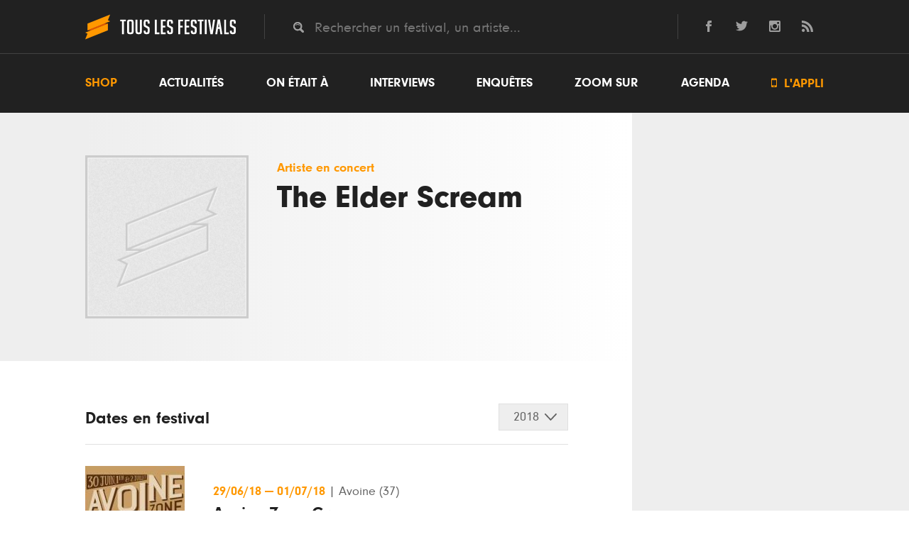

--- FILE ---
content_type: text/css
request_url: https://www.touslesfestivals.com/css/breakpoint.css
body_size: 3498
content:
@media screen and (max-width: 1550px) {
  main.hb .article-full .content-header {
    padding: 40px 40px 0 40px;
  }
  main.hb .main-content-wrapper .small-block .more-link {
    padding: 5px 15px;
  }
  .agenda-list .agenda-search-form .tt-menu {
    width: 620px;
    padding-right: 0;
  }
}
@media screen and (max-width: 1150px) {
  .hb .limiter,
  main.hb .limiter {
    max-width: 1000px;
  }
  header .header-top {
    padding: 20px 40px;
  }
  header .menu-wrapper {
    padding: 22px 40px;
  }
  footer .footer-top {
    padding: 22px 40px;
  }
  header .header-top .social-links {
    display: none;
  }
  main .main-content {
    padding: 60px 0;
  }
  footer .footer-bottom {
    padding: 28px 40px;
  }
  main .article-full .content-header .article-metas {
    width: 80%;
    margin: 10px auto 0;
  }
  main .article-full .article-image img {
    display: block;
    width: 100%;
    height: auto;
  }
  .cat-list {
    padding: 40px;
  }
  .cat-list li {
    width: 17.307692308%;
    padding: 0 3.846153846%;
  }
  main .about {
    padding: 0 40px;
  }
}
@media screen and (max-width: 1050px) {
  main .main-content {
    margin: 0 40px;
  }
  main .article-full .content-header .article-image {
    padding: 0 40px;
  }
  main.hb .article-full .content-header .article-image {
    padding: 0;
  }
  footer .footer-bottom {
    padding: 0;
  }
  footer .footer-bottom .social-links {
    float: none;
    padding: 20px 40px;
    border-bottom: 1px solid #424242;
  }
  footer .footer-bottom .menu-bottom {
    float: none;
    padding: 20px 40px;
    align-items: center;
    justify-content: center;
  }
  footer .footer-bottom .menu-bottom li.last {
    margin: 0 20px;
  }
  footer .footer-bottom .social-links li.last {
    margin: 0 20px;
  }
  footer .footer-bottom .social-links ul {
    align-items: center;
    justify-content: center;
  }
  footer .footer-bottom .social-links .follow-us {
    display: none;
  }
  main.hb {
    position: relative !important;
    background-color: #eee !important;
  }
  main.hb .hb-link-left {
    display: none;
  }
  main.hb .hb-link-right {
    display: none;
  }

  main.hb .main-content {
    background: #eee;
    margin-bottom: 0px;
    margin: 0;
  }
  main.hb .block-full-width .main-content,
  main.hb .content-footer .main-content {
    background: #fff;
    margin-bottom: 0px;
  }
  main.hb .block-bottom-content {
    background: #eee;
  }
  main.hb .block-bottom-content .main-content {
    margin-bottom: 0px;
  }
  main.hb .article-full .content-header {
    padding-top: 40px;
  }
  main.hb .cat-list .next {
    right: -40px;
  }
  main.hb .cat-list .previous {
    left: -40px;
  }
  main.hb .big-title {
    right: 40px;
  }
  main.hb .bg-left-white {
    display: none;
  }
  main.hb .event-header-wrapper {
    padding: 0;
    overflow: hidden;
  }
  main.hb .event-content-wrapper {
    padding: 0 40px;
    background: white;
  }
  main.hb .main-content.agenda-list .main-content-wrapper .content {
    padding: 60px 0 60px 40px;
  }
  main.hb .main-content.agenda-list .main-content-wrapper .sidebar {
    padding: 60px 40px 60px 0;
  }
  main.hb .main-content.agenda-list {
    margin-bottom: 60px;
  }
  main.hb .main-content.team {
    background: none;
    margin-bottom: 0px;
    background: #eee;
    margin-top: -145px;
  }
  main.hb .redacteur-infos {
    padding: 20px 40px;
  }
  main.hb .about {
    margin-top: -145px;
  }
  .agenda-list .agenda-search-form .tt-menu {
    width: 584px;
  }
  main.hb .about {
    padding-top: 100px;
  }
  main.hb .main-content.team {
    padding-top: 170px;
  }
}
@media screen and (max-width: 1000px) {
  .slider #flickity-button-wrapper {
    display: none;
  }
  .article-big .slide .slide-content {
    right: 40px;
    left: 40px;
    bottom: 40px;
    width: auto;
  }
  main .main-content-wrapper {
    display: block;
  }
  main .main-content-wrapper.article .share-block {
    display: -webkit-box;
    display: -moz-box;
    display: -ms-flexbox;
    display: -webkit-flex;
    display: flex;
    width: 100%;
    justify-content: center;
    margin-bottom: 20px;
  }
  main .main-content-wrapper.article .content,
  main .main-content-wrapper .content {
    width: 100%;
    margin: 0;
  }
  .share-block .share-title {
    -webkit-transform: rotate(0deg);
    -moz-transform: rotate(0deg);
    -o-transform: rotate(0deg);
    -ms-transform: rotate(0deg);
    transform: rotate(0deg);
    margin: 0;
    margin-right: 20px;
  }
  .social-icon .social-icon-item {
    margin-right: 10px;
  }
  main .main-content-wrapper.article .share-block .share-list {
    display: -webkit-box;
    display: -moz-box;
    display: -ms-flexbox;
    display: -webkit-flex;
    display: flex;
  }
  main .main-content-wrapper .sidebar,
  main .main-content.agenda-detail .content .event-full .event-content-wrapper .sidebar-event {
    display: -webkit-box;
    display: -moz-box;
    display: -ms-flexbox;
    display: -webkit-flex;
    display: flex;
    text-align: center;
    width: 100%;
    margin-top: 60px;
    align-items: center;
    justify-content: center;
  }
  .partenaire {
    margin: 0 20px;
  }
  main .main-content.agenda-detail .content .event-full .event-content-wrapper .sidebar-event .small-block,
  main .main-content-wrapper .sidebar .small-block {
    display: none;
  }
  main .block-full-width .article-list.on-etait-a article .article-info-wrapper .article-title {
    white-space: nowrap;
    overflow: hidden;
    text-overflow: ellipsis;
  }
  main .content-footer .content-footer-wrapper {
    display: block;
  }
  main .content-footer .content-footer-wrapper .small-block {
    width: 100%;
    margin-right: 0;
  }
  footer .footer-top .limiter {
    display: block;
  }
  footer .footer-top {
    padding: 22px 0;
  }
  footer .footer-top .logo {
    width: auto;
    text-align: center;
    padding: 20px 40px;
  }
  footer .footer-top nav {
    width: auto;
    text-align: center;
    padding: 20px 40px;
    border-top: 1px solid #424242;
  }
  footer .footer-top nav .menu {
    justify-content: center;
  }
  footer .footer-top nav .menu li.first,
  footer .footer-top nav .menu li.last {
    margin: 0 24px;
  }
  footer .footer-top .limiter .logo img {
    margin: 0 auto;
  }
  .bg-left-white {
    display: none;
  }
  main .main-content.agenda-list {
    padding: 0 40px;
    margin: 0;
    background: white;
  }
  main .main-content.agenda-list .main-content-wrapper .sidebar {
    padding: 0 0 60px 0;
    margin-top: 20px;
  }
  main .main-content.agenda-detail .content .event-full .event-content-wrapper {
    display: block;
  }
  main .main-content.agenda-detail .content .event-full .event-content-wrapper .sidebar-event,
  main .main-content.agenda-detail .content .event-full .event-content-wrapper .event-body-wrapper {
    width: 100%;
    padding-right: 0;
    margin-right: 0;
  }
  main .main-content.agenda-detail {
    margin: 0;
    padding: 0;
    background: white;
  }
  main .main-content.agenda-detail .content .event-full .event-header-wrapper .event-header .event-header-infos {
    margin-right: 0;
  }
  main .main-content.agenda-detail .content .event-full .event-content-wrapper {
    padding: 0 40px;
  }
  main .main-content.agenda-detail .content .event-full .event-header-wrapper {
    display: block;
  }
  main .main-content.agenda-detail .content .event-full .event-header-wrapper .event-header {
    width: auto;
    padding: 40px;
  }
  main .main-content.agenda-detail .content .event-full .event-header-wrapper .gmaps-wrapper #gmaps {
    position: relative;
    top: auto;
    left: auto;
    height: 200px;
    width: 100%;
  }
  main .main-content.agenda-detail .content .event-full .event-content-wrapper .event-body-wrapper .event-body .event-body-content .on-etait-a-list li .article-info-wrapper .article-title {
    white-space: nowrap;
    overflow: hidden;
    text-overflow: ellipsis;
  }
  main .main-content.agenda-detail .content .event-full .event-content-wrapper .event-body-wrapper {
    padding-bottom: 0;
  }
  main .main-content.agenda-detail .content .event-full .event-content-wrapper .sidebar-event {
    margin-top: 0;
  }
  main .about p {
    font-size: 2em;
    padding: 100px 0;
  }
  main .redacteur .redacteur-infos .redacteur-infos-wrapper .redacteur-desc {
    -webkit-flex-wrap: wrap;
    -ms-flex-wrap: wrap;
    flex-wrap: wrap;
  }
  main .redacteur .redacteur-infos .redacteur-infos-wrapper .redacteur-desc p {
    width: 47.402597403%;
    margin-bottom: 20px;
  }
  main .redacteur .redacteur-infos .redacteur-infos-wrapper .redacteur-desc p:nth-of-type(2n+0) {
    margin-right: 0;
  }
  .agenda-list .agenda-search-form .tt-menu {
    width: 730px;
  }
  main.hb .about {
    padding-top: 130px;
  }
  main.hb .hb-link-top img{
    width: 100%;
    height: auto;
    position: absolute;
    top: 50%;
    left: 0;
    -webkit-transform: translateY(-50%);
    -moz-transform: translateY(-50%);
    -ms-transform: translateY(-50%);
    -o-transform: translateY(-50%);
    transform: translateY(-50%);
  }
  main.hb .hb-link-top{
    width: 100%;
  }
  main .article-full.article-1700 .main-content-wrapper.article .content{
    width: 100%;
  }
  main .article-full .article-body iframe.picktochart{
    height: 1600px;
  }
  main .article-full.article-2369 .main-content-wrapper.article .content,
  main .article-full.article-2316 .main-content-wrapper.article .content,
  main .article-full.article-1700 .main-content-wrapper.article .content,
  main .article-full.article-2863 .main-content-wrapper.article .content,
  main .article-full.article-2896 .main-content-wrapper.article .content,
  main .article-full.article-3421 .main-content-wrapper.article .content,
  main .article-full.article-3448 .main-content-wrapper.article .content,
  main .article-full.article-3827 .main-content-wrapper.article .content,
  main .article-full.article-3788 .main-content-wrapper.article .content,
  main .article-full.article-3978 .main-content-wrapper.article .content,
  main .article-full.article-4320 .main-content-wrapper.article .content,
  main .article-full.article-4326 .main-content-wrapper.article .content{
    width: 100%;
  }
}
@media screen and (max-width: 880px) {
  body {
    overflow-x: hidden;
  }
  .menu-mobile {
    display: block;
    -webkit-flex: 1;
    -ms-flex: 1;
    flex: 1;
    text-align: right;
  }
  header .header-top {
    padding: 0;
  }
  header .header-top .logo {
    width: auto;
    border: none;
    padding: 20px 40px;
    display: -webkit-box;
    display: -moz-box;
    display: -ms-flexbox;
    display: -webkit-flex;
    display: flex;
  }
  header .header-top .limiter {
    display: block;
  }
  header .header-top .quicksearch {
    -webkit-flex: auto;
    -ms-flex: auto;
    flex: auto;
    padding: 20px 40px;
    border-top: 1px solid #424242;
  }
  nav.menu-wrapper {
    display: none;
  }
  nav.menu-wrapper .menu {
    text-align: center;
    display: block;
  }
  nav.menu-wrapper .menu li {
    margin: 0;
  }
  nav.menu-wrapper .menu li a {
    line-height: 2.5;
  }
  nav.menu-wrapper.active {
    display: block;
  }
  main .block-full-width .article-list.on-etait-a {
    display: block;
  }
  main .block-full-width .article-list.on-etait-a .article,
  main .block-full-width .article-list.on-etait-a article,
  main .block-full-width .article-list.on-etait-a article:first-child {
    width: 100%;
    margin-right: 0;
    margin-bottom: 40px;
  }
  .article-list.small .article {
    width: 47.402597403%;
    margin-right: 0;
  }
  .article-list.small .article:nth-of-type(odd) {
    margin-right: 5.194805195%;
  }
  .cat-list li {
    width: 42.307692308%;
    padding: 0 3.846153846%;
  }
  .agenda-list .agenda-search-form {
    margin-right: 0;
  }
  main .main-content.agenda-detail .content .event-full .event-content-wrapper .event-body-wrapper .event-body .event-body-content .event-actualites .article a .article-title {
    margin-right: 0;
  }
  main.hb .main-content.agenda-list .main-content-wrapper .content {
    padding: 60px 0;
  }
  .agenda-search-form .tt-menu {
    width: 650px;
  }
  main .article-full .article-body iframe.picktochart{
    height: 1430px;
  }
}
@media screen and (max-width: 800px) {
  header .header-top .logo {
    padding: 20px;
  }
  header .menu-wrapper {
    padding: 22px 20px;
  }
  header .header-top .quicksearch {
    padding: 20px;
  }
  main .main-content {
    margin: 0 20px;
  }
  .more-link .more-link-baseline {
    display: none;
  }
  .more-link {
    padding: 5px 20px;
  }
  footer .footer-top {
    padding: 22px 0;
  }
  footer .footer-top .logo {
    padding: 20px 20px;
  }
  footer .footer-top nav {
    padding: 20px 20px;
  }
  footer .footer-top nav .menu {
    display: block;
    text-align: center;
  }
  .menu li a {
    line-height: 2.5em;
  }
  footer .newsletter-subscription .newsletter-subscription-wrapper {
    padding: 0 20px;
  }
  footer .footer-bottom .social-links {
    float: none;
    padding: 20px;
  }
  footer .footer-bottom .menu-bottom {
    float: none;
    padding: 20px;
  }
  footer .footer-bottom .menu-bottom {
    display: block;
    text-align: center;
  }
  footer .footer-bottom .menu-bottom li {
    line-height: 2em;
  }
  main .article-full .content-header .article-title {
    width: 80%;
  }
  main .article-full .article-image {
    padding: 0 20px;
  }
  .article-list.list .article .article-link .article-infos-wrapper {
    display: block;
  }
  .article-list.list .article .article-link .article-infos-wrapper .article-title {
    width: 100%;
    margin-right: 0;
    margin-bottom: 10px;
  }
  .article-list.list .article .article-link .article-infos-wrapper .article-metas {
    width: 100%;
  }
  main .block-appli {
    padding: 60px;
  }
  main .block-appli .block-appli-image {
    display: none;
  }
  main .agenda-full-list .agenda-full-item .agenda-full-link .agenda-item-wrapper {
    margin-right: 0;
  }
  main .main-content.agenda-list {
    padding: 0 20px;
  }
  .agenda-search-form .searchagenda {
    display: block;
    -moz-box-shadow: none;
    -webkit-box-shadow: none;
    -o-box-shadow: none;
    box-shadow: none;
  }
  .agenda-search-form .searchagenda .date-field,
  .agenda-search-form .searchagenda .quicksearch {
    width: auto;
    margin-bottom: 20px;
    background: white;
    -moz-box-shadow: 0 0.5em 1.429em rgba(20, 20, 21, 0.1);
    -webkit-box-shadow: 0 0.5em 1.429em rgba(20, 20, 21, 0.1);
    -o-box-shadow: 0 0.5em 1.429em rgba(20, 20, 21, 0.1);
    box-shadow: 0 0.5em 1.429em rgba(20, 20, 21, 0.1);
    border: 1px solid #e0e0e0;
  }
  .agenda-search-form .searchagenda .date-field {
    background: white url('../img/structure/arrow.svg') no-repeat 95% center;
  }
  .agenda-search-form .searchagenda .date-field input {
    width: 100%;
    background: none;
  }
  .agenda-search-form .searchagenda select.region {
    border: 1px solid #e0e0e0;
    background: white;
    width: 100%;
    margin-bottom: 20px;
    background: white url('../img/structure/arrow.svg') no-repeat 95% center;
    -moz-box-shadow: 0 0.5em 1.429em rgba(20, 20, 21, 0.1);
    -webkit-box-shadow: 0 0.5em 1.429em rgba(20, 20, 21, 0.1);
    -o-box-shadow: 0 0.5em 1.429em rgba(20, 20, 21, 0.1);
    box-shadow: 0 0.5em 1.429em rgba(20, 20, 21, 0.1);
  }
  .agenda-search-form .searchagenda .submit-form {
    width: 100%;
    line-height: 2.5em;
  }
  main .agenda-block,
  main .agenda-header {
    display: block;
  }
  main .agenda-header .small-block {
    width: 100%;
    margin-bottom: 40px;
  }
  main .agenda-block .small-block {
    width: 100%;
    margin-right: 0;
  }
  main .agenda-header #gmaps {
    height: 600px;
    width: 100%;
  }
  main .main-content.agenda-detail .content .event-full .event-header-wrapper .event-header {
    padding: 40px 20px;
  }
  main .main-content.agenda-detail .content .event-full .event-content-wrapper {
    padding: 0 20px;
  }
  main .main-content.agenda-detail .content .event-full .event-header-wrapper .event-header .event-header-infos .event-sub-info {
    font-size: 1em;
    padding-left: 25px;
  }
  main .main-content.agenda-detail .content .event-full .event-header-wrapper .event-header .event-header-infos .event-title {
    font-size: 2.5em;
    margin-bottom: 10px;
  }
  main .main-content.agenda-detail .content .event-full .event-header-wrapper .event-header .event-header-infos .event-header-infos-date {
    font-size: 1.1em;
    line-height: 1.5em;
  }
  main .main-content.agenda-detail .content .event-full .event-header-wrapper .event-header .event-image {
    width: 150px;
    height: 150px;
    margin-right: 20px;
  }
  main.hb .article-full .content-header {
    padding: 40px 0px 0 0px;
  }
  main .article-full .content-header .article-image {
    padding: 0 20px;
  }
  main.hb .article-full .content-header .article-image {
    padding: 0 20px;
  }
  .agenda-list .agenda-search-form .tt-menu {
    width: 100%;
    padding-right: 40px;
    overflow: hidden;
  }
  .agenda-search-form .twitter-typeahead .tt-menu .groupe-search {
    width: 100%;
  }
  main.hb .redacteur-infos {
    padding: 20px 0;
  }
  .agenda-search-form .tt-menu {
    width: 100%;
    padding-right: 40px;
  }
  main .article-full .article-body iframe.picktochart{
    height: 1250px;
  }
}
@media screen and (max-width: 650px) {
  header .header-top .logo {
    padding: 20px;
  }
  header .menu-wrapper {
    padding: 22px 20px;
  }
  header .header-top .quicksearch {
    padding: 20px;
  }
  main .main-content {
    margin: 0 20px;
  }
  .article-list.medium {
    display: block;
  }
  .article-list.medium.full .article,
  .article-list.medium .article,
  .article-list.medium .article:nth-of-type(odd) {
    width: 100%;
    margin-right: 0;
  }
  main .article-full .content-header .article-title {
    font-size: 2em;
  }
  main .article-full .content-header .article-title,
  main .article-full .content-header .article-metas {
    width: auto;
    padding: 0 20px;
  }
  main .main-content {
    padding: 40px 0;
  }
  .article-list.list .article .article-link .article-image {
    width: 32.857142857%;
    margin-right: 5.194805195%;
    height: auto;
  }
  .article-list.list .article .article-link .article-infos-wrapper {
    flex: auto;
    width: 64.935064935%;
  }
  .article-list .article-image .article-categorie.fixed {
    display: none;
  }
  .small-block-wrapper {
    display: block;
  }
  .small-block-wrapper .small-block {
    width: 100%;
    margin-right: 0;
  }
  .big-title {
    display: none;
  }
  .cat-list li {
    width: 92.307692308%;
    padding: 0 3.846153846%;
  }
  .article-list.tiny .article:nth-of-type(2n+0) {
    margin-right: 0;
  }
  .article-list.tiny .article {
    width: 48.076923076%;
  }
  main .block-full-width .article-list.on-etait-a article .article-info-wrapper {
    left: 20px;
    right: 20px;
    bottom: 20px;
  }
  main .block-appli {
    padding: 40px;
  }
  main .agenda-full-list .agenda-full-item .agenda-full-link .festival-image {
    width: 100px;
    height: 100px;
    margin-right: 20px;
  }
  main .agenda-full-list .agenda-full-item .agenda-full-link .festival-image img {
    display: block;
    width: 100%;
    height: auto;
  }
  main .agenda-full-list .agenda-full-item .agenda-full-link .agenda-item-wrapper .event-edition-headliners,
  main .agenda-full-list .agenda-full-item .agenda-full-link .agenda-item-wrapper .event-header-infos-date {
    font-size: 1em;
    line-height: 1.5;
    margin-bottom: 0;
    white-space: nowrap;
    overflow: hidden;
    text-overflow: ellipsis;
  }
  main .agenda-full-list .agenda-full-item .agenda-full-link .agenda-item-wrapper .event-title {
    font-size: 1.2em;
    white-space: nowrap;
    overflow: hidden;
    text-overflow: ellipsis;
  }
  main .agenda-header #gmaps {
    height: 450px;
  }
  main .main-content.agenda-detail .content .event-full .event-content-wrapper .event-body-wrapper .event-body .event-body-content .on-etait-a-list li .article-info-wrapper .date {
    font-size: 1em;
  }
  main .main-content.agenda-detail .content .event-full .event-content-wrapper .event-body-wrapper .event-body .event-body-content .on-etait-a-list li .article-info-wrapper .article-title {
    font-size: 1.8em;
  }
  main .main-content.agenda-detail .content .event-full .event-content-wrapper .event-body-wrapper .event-body .event-body-content .on-etait-a-list li .article-info-wrapper {
    left: 20px;
    right: 20px;
    bottom: 20px;
  }
  main .main-content.agenda-detail .content .event-full .event-content-wrapper .event-body-wrapper .event-body .event-body-content .event-actualites .article a .article-image {
    margin-right: 20px;
  }
  main .about {
    padding: 0 20px;
  }
  main .about p {
    font-size: 1.5em;
    padding: 80px 0;
  }
  main .redacteur .redacteur-infos {
    display: block;
  }
  main .redacteur .redacteur-infos .redacteur-image {
    margin-bottom: 40px;
  }
  main .redacteur .redacteur-infos .redacteur-infos-wrapper {
    margin-left: 0;
  }
  main .article-full .article-body iframe {
    height: 300px;
  }
  main .article-full .article-body iframe.carto{
    height: 450px;
  }
  main.hb .main-content{
    padding: 40px 20px;
  }
  main.hb .hb-link-top{
    height: 120px;
  }
  main.hb{
    padding-top: 120px;
  }
  main .article-full .article-body iframe.picktochart{
    height: 1080px;
  }
}
@media screen and (max-width: 550px) {
  .article-big .slide .slide-content {
    right: 20px;
    left: 20px;
    bottom: 20px;
  }
  .article-big .slide .slide-content .slide-title {
    font-size: 2.5em;
  }
  .pagination li {
    margin: 0 10px;
  }
  .partenaire {
    margin: 0 10px;
  }
  main .block-full-width .article-list.on-etait-a article .article-info-wrapper .date {
    font-size: 1em;
  }
  main .block-full-width .article-list.on-etait-a article .article-info-wrapper .article-title {
    font-size: 1.8em;
  }
  main .main-content.agenda-detail .content .event-full .event-header-wrapper .event-header .event-header-infos .event-header-infos-date {
    font-size: 1em;
  }
  main .main-content.agenda-detail .content .event-full .event-header-wrapper .event-header .event-image {
    width: 100px;
    height: 100px;
    margin-right: 20px;
  }
  .article-big .slide .slide-image {
    height: 350px;
  }
  .pagination li:first-child,
  .pagination li:last-child {
    display: none;
  }
  .pagination li {
    margin: 0 8px;
  }
  main .article-full .article-body iframe {
    height: 250px;
  }
  main .article-full .article-body iframe.carto{
    height: 400px;
  }
  .agenda-search-form .twitter-typeahead .tt-menu .groupe-search {
    padding: 5px 20px;
  }
  .agenda-search-form .twitter-typeahead .tt-menu .small-block-item {
    padding: 12px 20px;
  }
  main .article-full .article-body iframe.picktochart{
    height: 900px;
  }
}
@media screen and (max-width: 400px) {
  header .header-top .logo a {
    width: 35px;
    overflow: hidden;
  }
  .article-list {
    display: block;
  }
  .article-list.small .article {
    width: 100%;
  }
  .article-list.small .article:nth-of-type(odd) {
    margin-right: 0;
  }
  .article-list.list .article .article-link .article-image {
    width: 100%;
    margin-right: 0;
    height: auto;
    margin-bottom: 20px;
  }
  .article-list.list .article .article-link .article-infos-wrapper {
    width: 100%;
  }
  .article-list.list .article .article-link {
    display: block;
  }
  .article-list.tiny .article {
    width: 100%;
    margin-right: 0;
  }
  main .block-appli {
    padding: 20px;
  }
  main .block-appli .block-appli-infos .block-appli-download a img {
    width: 110px;
  }
  main .block-full-width .article-list.on-etait-a article .article-info-wrapper .article-title {
    font-size: 1.5em;
  }
  .article-big .slide .slide-content .slide-title {
    font-size: 2em;
  }
  .agenda-search-form .searchagenda .date-field {
    background: white url('../img/structure/arrow.svg') no-repeat 90% center;
  }
  .agenda-search-form .searchagenda select.region {
    background: white url('../img/structure/arrow.svg') no-repeat 90% center;
  }
  main .agenda-full-list .agenda-full-item .agenda-full-link .festival-image {
    width: 60px;
    height: 60px;
    margin-right: 10px;
  }
  main .agenda-header #gmaps {
    height: 300px;
  }
  main .main-content.agenda-detail .content .event-full .event-header-wrapper .event-header {
    -webkit-flex-wrap: wrap-reverse;
    -ms-flex-wrap: wrap-reverse;
    flex-wrap: wrap-reverse;
  }
  main .main-content.agenda-detail .content .event-full .event-header-wrapper .event-header .event-image {
    margin-top: 20px;
  }
  main .main-content.agenda-detail .content .event-full .event-header-wrapper .event-header .event-image {
    width: 100%;
    height: auto;
    margin-bottom: 20px;
  }
  main .main-content.agenda-detail .content .event-full .event-content-wrapper .event-body-wrapper .event-body .event-body-content .event-editions li .event-soirees .event-soiree .event-soiree-desc {
    padding-left: 0;
    margin-left: 0;
    border-left: none;
    margin-top: 10px;
  }
  main .main-content.agenda-detail .content .event-full .event-content-wrapper .event-body-wrapper .event-body .event-body-content .event-editions li .event-soirees .event-soiree {
    display: block;
  }
  main .main-content.agenda-detail .content .event-full .event-content-wrapper .event-body-wrapper .event-body .event-body-content .event-editions li .event-soirees .event-soiree time .month,
  main .main-content.agenda-detail .content .event-full .event-content-wrapper .event-body-wrapper .event-body .event-body-content .event-editions li .event-soirees .event-soiree time .day {
    display: inline;
  }
  main .main-content.agenda-detail .content .event-full .event-content-wrapper .event-body-wrapper .event-body .event-body-content .event-editions li .event-soirees .event-soiree time .day::after {
    content: '/';
  }
  main .main-content.agenda-detail .content .event-full .event-content-wrapper .event-body-wrapper .event-body .event-body-content .event-editions li .event-soirees .event-soiree time .month {
    margin-left: -7px;
  }
  main .main-content.agenda-detail .content .event-full .event-content-wrapper .event-body-wrapper .event-body .event-body-content .event-actualites .article a .article-image {
    width: 100px;
    height: 75px;
  }
  main .main-content.agenda-detail .content .event-full .event-content-wrapper .event-body-wrapper .event-body .event-body-content .event-actualites .article a .article-title {
    font-size: 1em;
  }
  main .redacteur .redacteur-infos .redacteur-infos-wrapper .redacteur-desc {
    display: block;
  }
  main .redacteur .redacteur-infos .redacteur-infos-wrapper .redacteur-desc p {
    width: 100%;
    margin-right: 0;
  }
  main .article-full .article-body iframe {
    height: 200px;
  }
  main .article-full .article-body iframe.carto{
    height: 350px;
  }
  .agenda-search-form .twitter-typeahead .tt-menu .groupe-search {
    padding: 5px 30px 0 10px;
  }
  .agenda-search-form .twitter-typeahead .tt-menu .small-block-item {
    padding: 12px 10px;
  }
  .agenda-search-form .twitter-typeahead .tt-menu .small-block-item .small-block-item-image {
    width: 50px;
    height: 50px;
    margin-right: 10px;
  }
  .agenda-search-form .twitter-typeahead .tt-menu .small-block-item .small-block-item-infos .small-block-item-sub-title {
    display: none;
  }
  main.hb .hb-link-top{
    height: 80px;
  }
  main.hb{
    padding-top: 80px;
  }
  main .article-full .article-body iframe.picktochart{
    height: 650px;
  }
}
@media screen and (max-width: 350px) {
  main .block-appli .block-appli-infos .block-appli-download a {
    margin-right: 0;
  }
  main .article-full .article-body iframe {
    height: 160px;
  }
  main .article-full .article-body iframe.carto{
    height: 320px;
  }
  main .article-full .article-body iframe.picktochart{
    height: 550px;
  }
}
@media screen and (max-width: 321px) {
  main .article-full .article-body iframe.picktochart{
    height: 500px;
  }
}

